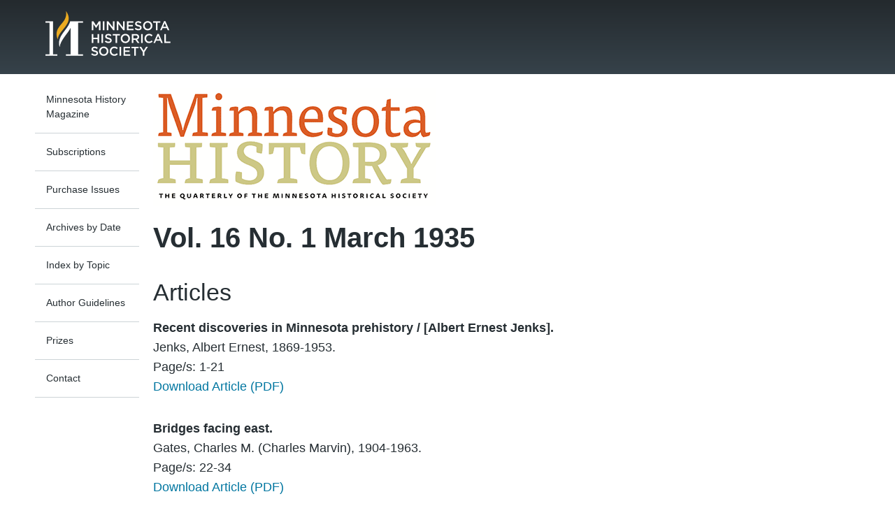

--- FILE ---
content_type: text/html; charset=utf-8
request_url: https://mnhs.gitlab.io/archive/minnesotahistory/articles/v16i01.html
body_size: 7709
content:
<!DOCTYPE html
    PUBLIC "-//W3C//DTD XHTML 1.0 Transitional//EN" "https://www.w3.org/TR/xhtml1/DTD/xhtml1-transitional.dtd">
<html xmlns="https://www.w3.org/1999/xhtml">

<head>
    <meta http-equiv="Content-Type" content="text/html; charset=iso-8859-1" />
    <title>Vol. 16 No. 1 March 1935 (16/1) : Minnesota History Magazine : MNHS.ORG
    </title>
    <link rel="stylesheet" type="text/css" media="print" href="../web_assets/stylesheets/print2009.css" />
    <link rel="stylesheet" type="text/css" media="screen" href="../web_assets/stylesheets/mnhs_2009global_layout.css" />
    <link rel="stylesheet" type="text/css" media="screen" href="../web_assets/stylesheets/mnhs_2009global_text.css" />
    <link rel="stylesheet" type="text/css" media="screen" href="../web_assets/stylesheets/mnhs_nav_standard.css" />
    <link rel="stylesheet" type="text/css" media="screen" href="../web_assets/stylesheets/mnhs_2009global_navFix.css" />
</head>

<body id="default">
    <div class="alert-wrapper">
        <div class="alert-box" role="alert"> <a href="https://www.mnhs.org" title="Visit the MNHS main website"><img src="../web_assets/mnhs-logo-white.svg"
                    alt="Minnesota Historical Society Logo in white on transparent background"></a>
        </div>
    </div>
    <div id="global_wrapper">
        <div class="clearing"></div>
        <div id="content_wrapper_wrapper">
            <div id="content_wrapper">
                <div class="hidden"><strong><a name="primary">Begin Primary Menu</a></strong></div>
                <div class="left">
                    <div id="primarymenu">
                        <div id="sub_nav">
                            <ul>
                                <li class="feat"><a href="../index.html">Minnesota History Magazine</a></li>
                                <li class="feat"><a
                                        href="https://shop.mnhs.org/products/minnesota-history-magazine-subscription?variant=1209176281"
                                        target="_blank">Subscriptions
                                    </a></li>
                                <li class="feat"><a
                                        href="https://shop.mnhs.org/collections/minnesota-history-quarterly-magazine"
                                        target="_blank">Purchase Issues
                                    </a></li>
                                <li class="feat"><a href="../archives.html">Archives by
                                        Date
                                    </a></li>
                                <li class="feat"><a href="../index/index.html">Index by
                                        Topic
                                    </a></li>
                                <li class="feat"><a href="../authorguidelines.html">Author
                                        Guidelines
                                    </a></li>
                                <li class="feat"><a href="../prizes.html">Prizes</a></li>
                                <li class="feat"><a href="../contact.html">Contact</a></li>
                            </ul>
                        </div>
                    </div>
                </div>
                <div id="content" class="right main contentnav"><a href="../index.html"><img src="../web_assets/minnesotahistory.png" alt="Minnesota History Magazine" width="605"
                            height="169" /></a>
                    <h1>Vol. 16 No. 1 March 1935</h1>
                    <div class="hidden"><strong><a name="secondary">Begin Secondary Navigation</a></strong></div>
                    <div class="right sec_nav">
                        <div class="coverimage">
                            <p></p>
                        </div>
                    </div>
                    <div class="hidden"><strong><a name="content">Begin Content</a></strong></div>
                    <div class="mnhistory-articles">
                        <h2>Articles</h2>
                        <div>
                            <p><strong>Recent discoveries in Minnesota prehistory / [Albert Ernest Jenks].</strong></p>
                            <p>Jenks, Albert Ernest, 1869-1953.</p>
                            <p>Page/s: 1-21</p>
                            <p><a target="_blank" href="https://storage.googleapis.com/mnhs-org-support/mn_history_articles/16/v16i01p001-021.pdf">
                                    Download Article (PDF)
                                </a></p>
                        </div>
                        <div>
                            <p><strong>Bridges facing east.</strong></p>
                            <p>Gates, Charles M. (Charles Marvin), 1904-1963.</p>
                            <p>Page/s: 22-34</p>
                            <p><a target="_blank" href="https://storage.googleapis.com/mnhs-org-support/mn_history_articles/16/v16i01p022-034.pdf">
                                    Download Article (PDF)
                                </a></p>
                        </div>
                        <div>
                            <p><strong>Thoreau in Minnesota.</strong></p>
                            <p>Flanagan, John Theodore, 1906-</p>
                            <p>Page/s: 35-46</p>
                            <p><a target="_blank" href="https://storage.googleapis.com/mnhs-org-support/mn_history_articles/16/v16i01p035-046.pdf">
                                    Download Article (PDF)
                                </a></p>
                        </div>
                        <div>
                            <p><strong>The Minnesota Historical Society in 1934 / [Theodore C. Blegen].</strong></p>
                            <p>Blegen, Theodore Christian, 1891-1969.</p>
                            <p>Page/s: 47-62</p>
                            <p><a target="_blank" href="https://storage.googleapis.com/mnhs-org-support/mn_history_articles/16/v16i01p047-062.pdf">
                                    Download Article (PDF)
                                </a></p>
                        </div>
                        <div>
                            <p><strong>The 1935 annual meeting of the Minnesota Historical Society / [Willoughby M.
                                    Babcock].</strong></p>
                            <p>Babcock, Willoughby M. (Willoughby Maynard), 1893-1967.</p>
                            <p>Page/s: 63-69</p>
                            <p><a target="_blank" href="https://storage.googleapis.com/mnhs-org-support/mn_history_articles/16/v16i01p063-069.pdf">
                                    Download Article (PDF)
                                </a></p>
                        </div>
                        <div>
                            <p><strong>Account books.</strong></p>
                            <p>Gates, Charles M. (Charles Marvin), 1904-1963.</p>
                            <p>Page/s: 70-75</p>
                            <p><a target="_blank" href="https://storage.googleapis.com/mnhs-org-support/mn_history_articles/16/v16i01p070-075.pdf">
                                    Download Article (PDF)
                                </a></p>
                        </div>
                        <div>
                            <p><strong>Reviews &amp; Short Features: Vol. 16/ 1 (1935)</strong></p>
                            <p>Page/s: 76-132</p>
                            <p><a target="_blank" href="https://storage.googleapis.com/mnhs-org-support/mn_history_articles/16/v16i01p076-132.pdf">
                                    Download Article (PDF)
                                </a></p>
                        </div>
                    </div>
                </div>
                <div class="clearing"></div>
            </div>
        </div>
    </div>
</body>

</html>

--- FILE ---
content_type: text/css; charset=utf-8
request_url: https://mnhs.gitlab.io/archive/minnesotahistory/web_assets/stylesheets/mnhs_2009global_layout.css
body_size: 5034
content:
* {
  margin: 0;
  padding: 0;
  border: 0;
}
#global_wrapper {
  width: 100%;
  margin: 0px auto;
}
@media (min-width: 1200px) {
  #global_wrapper {
    width: 1200px;
  }
}
#end_gradient {
  background: url(../layout/bottom/mhs_default_gradient_bottom_bl.png) no-repeat bottom;
  height: 20px;
  width: 810px;
  margin: 0px auto;
}
#content_wrapper {
  width: 100%;
  display: flex;
  flex-flow: row wrap;
  margin: 0px auto 0px auto;
  gap: 1em;
}
.left {
  flex: 100%;
}
@media (min-width: 768px) {
  #content_wrapper {
    flex-flow: row nowrap;
  }
  .left {
    flex: 200px;
  }
}
.alert-wrapper {
  width: 100%;
  background: rgb(36, 42, 46);
  background: -moz-linear-gradient(top, rgb(36, 42, 46) 0%, rgb(54, 66, 74) 100%);
  background: -webkit-gradient(linear, left top, left bottom, color-stop(0%, rgb(36, 42, 46)), color-stop(100%, rgb(54, 66, 74)));
  background: -webkit-linear-gradient(top, rgb(36, 42, 46) 0%, rgb(54, 66, 74) 100%);
  background: -o-linear-gradient(top, rgb(36, 42, 46) 0%, rgb(54, 66, 74) 100%);
  background: -ms-linear-gradient(top, rgb(36, 42, 46) 0%, rgb(54, 66, 74) 100%);
  background: linear-gradient(to bottom, rgb(36, 42, 46) 0%, rgb(54, 66, 74) 100%);
  padding: 0.25em 0;
}
.alert-box {
  color: #fff;
  font-weight: bold;
  font-family: Montserrat, sans-serif;
  font-size: 1.125em;
  max-width: 1200px;
  margin: auto;
}
.alert-box p {
  align-self: center;
}
.alert-box img {
  padding: 10px 0 20px 25px;
  width: 180px;
  height: auto;
}
#primarymenu {
  background: none;
}
#footer_wrapper {
  margin: 0px auto;
  padding: 2px;
  width: 800px;
  background-color: #2D3437;
}
.sec_nav {
  width: 175px;
  margin: 15px 10px 0px 0px;
}
#sub_nav h4 {
  font-size: 1.5em;
  font-weight: bold;
  padding: 10px 10px 0px 10px;
}
#sub_nav ul {
  list-style-type: none;
  margin: 10px;
}
#sub_nav li a {
  line-height: 1.5;
  font-weight: 400;
  font-size: 14px;
  padding: 1rem;
  color: rgb(38, 46, 51);
  display: block;
  border-bottom: 1px solid rgb(205, 212, 215);
  text-decoration: none;
}
#sub_nav li a:hover {
  text-decoration: underline;
}
.feature {
  width: 195px;
  height: 125px;
  margin: 0px 10px 0px 0px;
}
.well {
  width: 195px;
  margin: 0px 10px 10px 0px;
  padding: 0 0 20px 0;
}
.well img {
  margin: 5px 0px 0px 11px;
  border: 1px solid #cccccc;
}
.well_long {
  width: 195px;
  margin: 0px 10px 10px 0px;
  padding: 0 0 20px 0;
}
.well_spacer {
  margin: 0px 20px 10px 0px;
}
.well_long img {
  margin: 5px 0px 0px 11px;
  border: 1px solid #cccccc;
}
.content_main_column {
  margin-top: 20px;
}
#promoarea {
  margin: 10px;
}
.promoimage {
  width: auto;
  text-align: center;
}
.main {
  width: 100%;
  margin: 10px 0px -0px 0px;
  padding: 10px;
}
.columnRT {
}
.columnLT {
  width: 163px;
  margin: 10px 0px 10px 10px;
}
.clearing {
  clear: both;
}
#search {
  margin: 10px 10px 0px 0px;
  text-align: right;
  float: right;
}
.hidden {
  display: none;
  top: 20000px;
  left: 20000px;
}
#search #keyword {
  border-bottom: 1px solid #999;
  border-top: 1px solid #ccc;
  border-right: 1px solid #ccc;
  border-left: 1px solid #999;
  background-color: #e5e5e5;
  width: 105px;
  padding: 2px 0px 2px 5px;
}
#keyword {}
#lightboxDiv {
  text-align: center;
}
#lightboxDiv img {
  padding: 5px;
}
#index-menu {
  padding-bottom: 2em;
}
#index-menu ul {
  list-style: none;
  padding: 0;
  margin: 0;
  display: flex;
  flex-flow: row wrap;
}
#index-menu ul li {
  border-left: 1px solid #999;
  padding: 0 .25em;
}
#index-menu ul li:first-child {
  border-left: none;
}
#index-menu ul li a {
  display: block;
  padding: .25em;
}
ul.index-list {
  list-style: none;
  display: flex;
  flex-flow: row wrap;
}
.content_main_column ul.index-list {
  margin-left: 0;
}
ul.index-list li {
  list-style: none;
  border-left: 1px solid #999;
}
ul.index-list li:first-child {
  border-left: none;
}
ul.index-list li a {
  display: block;
  padding: .5rem;
}
.decade {
  display: flex;
  flex-flow: column wrap;
  border-top: 1px solid #999;
  margin: 1rem auto;
  padding-top: 1rem;
}
.decade .back-to-top {
  align-self: flex-end;
}
.decade-year {
  font-size: 1.25rem;
  margin-top: 1rem;
}
.decade-year-wrapper .articles {
  display: flex;
  flex-flow: row wrap;
}
.decade-year-wrapper .issue-articles {
  display: block;
  padding: .5rem;
}
.graybox {
  background: #eee;
  border: 1px solid #ddd;
  border-radius: 5px;
  padding: 1rem;
  margin-bottom: 2rem;
  display: flex;
  flex-flow: column nowrap;
}
a.buy_text {
  background: #007fad;
  text-decoration: none;
  text-transform: uppercase;
  padding: 5px;
  color: #fff;
  font-size: 15px;
  font-family: Montserrat, sans-serif;
  font-weight: bold;
  border: 1px solid #0376A0;
  box-shadow: 1px 1px 5px #bcbcbc;
}
a.buy_text:hover {
  background: #0376A0;
  box-shadow: 1px 1px 5px #bbbbbb;
}
img {
  width: 100%;
  height: auto;
  max-width: fit-content;
}
.two-col {
  display: flex;
  gap: 2rem;
}
.two-col img {
  width: 174px;
}
.three-col {
  display: flex;
  gap: 2rem;
}
.three-col div {
  display: flex;
  flex-direction: column;
  gap: 1rem;
  flex: 1;
}
@media (max-width: 650px) {
  .two-col, .three-col {
    flex-direction: column;
  }
  .three-col div, .two-col {
    align-items: center;
  }
  .graybox p {
    text-align: center;
  }
}
.mnhistory-articles div {
  margin-bottom: 2rem;
}
.mnhistory-articles p {
  margin-bottom: 0;
}

--- FILE ---
content_type: text/css; charset=utf-8
request_url: https://mnhs.gitlab.io/archive/minnesotahistory/web_assets/stylesheets/mnhs_2009global_text.css
body_size: 4875
content:
@charset "utf-8";

/* CSS Document */
strong {
	font-weight: bold;
}

.hidden {
	display: none;
}


#lightboxDiv a {
	color: #09357A;
}

#global_header a {
	color: #2D3437
}


.content_main_column blockquote {
	margin: 0px 20px 10px 20px;
}

.content_main_column ul {
	list-style-type: square;
	margin: 4px 20px 6px 16px;
}

.content_main_column > ul {
	margin-bottom: 2rem;
}

.indent {
	padding-left: 10px;
	margin-bottom: -5px;
}

.indentUL {
	border-left: 5px solid #004c6b;
	margin-left: 10px;
}


h3.plan {
	font-weight: bold;
	display: block;
	padding: 5px;
	margin: 0px;
	color: #2D3437;
	text-align: center;

	border: 1px solid #cccccc;
}

h3.plan a {
	font-weight: bold;
	color: #2D3437;
}

.content_main_column .well_long h2 {
	font-weight: bold;
	margin: 5px 12px 0px 12px;
}

.well_long p {
	margin: 0px 12px 2px 12px;
}

.well_long h2 a {

	font-weight: bold;
	color: #333;
	display: block;
	text-decoration: none;
}

.well h4,
.well_long h4 {
	padding: 0 0 0 4px;
	font-weight: bold;
	height: 15px;
	display: block;
	text-decoration: none;
}

.well a h4,
.content_main_column .well_long a {
	color: #333;
	text-decoration: none;
}

.well h5 {
	font-weight: bold;
	padding: 0 10px 2px 10px;
}

.well p.sub {
	padding: 0 10px 2px 10px;
}

h2.resize_p {
	margin-top: 0px;
}

.resize_p {
	max-width: 390px;
	margin-left: 10px;
	line-height: 1.75em;
}

#primarymenu em {
	font-weight: bold;
}

#footer_wrapper p {
	text-align: right;
	color: #ffffff;
}

#footer_wrapper a {
	color: #ffffff;
	text-decoration: underline;
}

.feature p {
	line-height: 1.2em;
}

.feature p a {
	padding: 25px 2px 0px 65px;
	display: block;
	color: #09357A;
}

.crumbs {
	color: #41535c;
	margin: 6px 10px 6px 5px;
	display: block;
	font-weight: bold;
}

.crumbs a {
	font-weight: normal;
	color: #41535c;
}

.quicklinks {
	padding: 0px 4px;
}

.promoareah4 {
	padding: 25px 0px 0px 10px;
	line-height: 1em;
	color: #000000;
	letter-spacing: -.0em;
}

.promoareah4 a {
	font-weight: bold;
	color: #000000;
}

.promoareaul {
	font-weight: bold;
	margin: 0px 0px 0px 30px;
}

.promoareaul li {
	margin: 2px 0px;

}

.promoareaul li a {
	text-decoration: underline;
	color: #09357A;
}

.TabbedPanelsContent p {
	padding: 0px 5px 2px 10px;
}

.TabbedPanelsContent ul {
	font-weight: bold;
	margin: 10px 0px 0px 50px;
	list-style-type: none;
	color: #fff;
}

.TabbedPanelsContent ul li {
	color: #000;
	padding-bottom: 7px;
}

blockquote {
	font-style: italic;
	padding-right: 25px;
	padding-left: 25px;
}
body {
    font-family: "Montserrat",Arial,sans-serif;
    font-size: 1rem;
    color: rgb(38,46,51);
}
h1,.h1,h2,.h2,h3,.h3,h4,.h4,h5,.h5,h6,.h6 {
    font-family: "Montserrat",Arial,sans-serif;
    font-weight: 400;
    margin: 1.5rem 0 1.125rem 0;
}

@media (min-width: 576px) {
    h1,.h1,h2,.h2,h3,.h3,h4,.h4,h5,.h5,h6,.h6 {
        font-size:2.125rem;
        line-height: 125%;
        margin: 1.25rem 0 1rem 0;
    }
}

h1,.h1 {
    font-weight: 700;
    font-size: 1.675rem;
    line-height: 125%;
}

@media (min-width: 576px) {
    h1,.h1 {
        font-size:2.5rem;
        line-height: 125%;
    }
}

h1.thin,.h1.thin {
    font-weight: 400;
}

h2,.h2 {
    font-weight: 500;
    font-size: 1.437rem;
    line-height: 115%;
}

@media (min-width: 576px) {
    h2,.h2 {
        font-size:2.125rem;
        line-height: 125%;
    }
}

h3,.h3 {
    font-weight: 600;
    font-size: 1.25rem;
    line-height: 135%;
}

@media (min-width: 576px) {
    h3,.h3 {
        font-size:1.75rem;
        line-height: 135%;
    }
}

h4,.h4 {
    font-weight: 600;
    font-size: 1.125rem;
    line-height: 135%;
}

@media (min-width: 576px) {
    h4,.h4 {
        font-size:1.5rem;
        line-height: 135%;
    }
}

h5,.h5 {
    font-weight: 600;
    font-size: 1rem;
    line-height: 130%;
}

@media (min-width: 576px) {
    h5,.h5 {
        font-size:1.25rem;
        line-height: 135%;
    }
}

p {
    font-family: "Montserrat",Arial,sans-serif;
    font-weight: 400;
    margin: 0 0 2rem;
    font-size: 1rem;
    line-height: 150%;
}

@media (min-width: 576px) {
    p {
        font-size:1.125rem;
        line-height: 160%;
    }
}

.p1 {
    font-size: 1.375rem;
    line-height: 155%;
    margin-bottom: 1.375rem;
}

@media (min-width: 576px) {
    .p1 {
        font-size:1.5rem;
        margin-bottom: 1.5rem;
        line-height: 155%;
    }
}

.bold {
    font-weight: 700;
}

.medium {
    font-weight: 500;
}

.italic {
    font-style: italic;
}

a {
    color: rgb(0,118,160);
    text-decoration: none;
}

a:hover {
    text-decoration: underline;
}

a:focus {
    outline: 2px solid rgb(0,118,160);
}

a:focus-visible {
    outline: none;
}

a[disabled] {
    color: rgb(205,212,215);
}

a[role=button]:hover {
    text-decoration: none;
}

a[role=button]:focus {
    border-color: transparent;
}

.contentonly ol li,.contentonly ul li {
    font-size: 1rem;
    line-height: 140%;
    margin-bottom: 0.9rem;
}

@media (min-width: 576px) {
    .contentonly ol li,.contentonly ul li {
        font-size:1.125rem;
    }
}
.content_main_column ol li, .content_main_column ul li {
    font-size: 1rem;
    line-height: 140%;
    margin-bottom: 0.9rem;
}

--- FILE ---
content_type: text/css; charset=utf-8
request_url: https://mnhs.gitlab.io/archive/minnesotahistory/web_assets/stylesheets/mnhs_nav_standard.css
body_size: 809
content:
@charset "UTF-8";
/* CSS Document */
a{
	border:0;	
}
/*____________________________ Start CSS Navigation ___________________________-*/
#navWrapper {
	height:25px!important;
	border-top:0px!important;
	border-bottom:2px solid #fff!important;
	/*background:url(/web_assets/nav/menu_edu_bg_mhsGrey.png) repeat-x;*/
	background:#d5c8b2;
	width:100%;
	font-family:Helvetica, sans-serif!important;
	}
#nav {
	height:25px!important;
	margin: 0px auto;
	padding:0px;
	width:820px;
	}
#nav ol {
	font-family:Verdana, Arial, Helvetica, sans-serif;
	list-style-type:none;
	margin:0px;
	padding:0px;
	
	}
body #nav ol li {
	list-style-type:none;
	margin:0px 0px;
	padding-top:0px;
	float:left;
	text-align:center;
	font-size:10px;
	font-weight:bold!important;
	text-transform:uppercase;
	
	}
#nav ol li a {
	display:block;	
	padding:8px 8px 8px 7px;
	color:#ffffff ;
	text-shadow:#333 0.1em 0.1em 0.2em;
	text-decoration:none;
	}
#nav ol li a:hover{
	color:#FFFFFF;
	text-decoration:none;
	}	
#nav ol li a.access em{
	font-style: normal;
	font-weight:bold;
	text-decoration: underline;
    }
	
/*____________________________ End CSS Navigation ____________________________*/

--- FILE ---
content_type: text/css; charset=utf-8
request_url: https://mnhs.gitlab.io/archive/minnesotahistory/web_assets/stylesheets/print2009.css
body_size: 438
content:
body {
   background: white;
   font-size: 12pt;
   }
   
#content{
margin-top:100px;

}


body,td,th {font-family: "Times New Roman", Times, serif;}

table.data{border: #666666 2px solid;}
	.UL {
	font-size: 60%;
	line-height: normal; 
	color: #005983; 
	list-style-type: square; 
	list-style-position: outside;
	}

 .hidden, #crumbs, #global_header, #rowNav, #rowHeader, #nav, #templateHeader, #crumbs, .primaryNav, #primaryNav, .skiplinks, #skiplinks, #submenu, .extraLinks, #footerlinks, #footerlinks2, #mggsubmenu{
	display: none;
	position:absolute;
	left:0px;
	top:-500px;
	width:1px;
	height:1px;
	overflow:hidden;
	visibility:hidden;
	} 

a:link, a:visited {
	color: #520;
	background: transparent;
	font-weight: bold;
	text-decoration: underline;
	}
	
address {
	margin-top:100px;
}